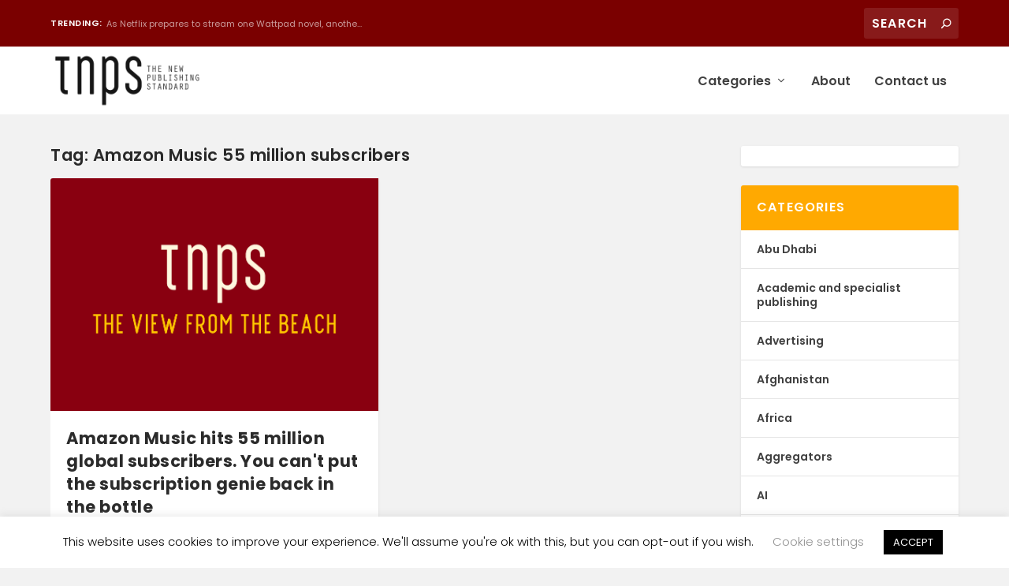

--- FILE ---
content_type: text/html; charset=UTF-8
request_url: https://thenewpublishingstandard.com/tag/amazon-music-55-million-subscribers/
body_size: 15740
content:
<!DOCTYPE html>
<!--[if IE 6]>
<html id="ie6" lang="en-US">
<![endif]-->
<!--[if IE 7]>
<html id="ie7" lang="en-US">
<![endif]-->
<!--[if IE 8]>
<html id="ie8" lang="en-US">
<![endif]-->
<!--[if !(IE 6) | !(IE 7) | !(IE 8)  ]><!-->
<html lang="en-US">
<!--<![endif]-->
<head>
	<meta charset="UTF-8"/>
			
	<meta http-equiv="X-UA-Compatible" content="IE=edge">
	<script data-cfasync="false" id="ao_optimized_gfonts_config">WebFontConfig={google:{families:["Poppins:400,700"]},classes:false,events:false,timeout:1500};</script><link rel="pingback" href="https://thenewpublishingstandard.com/xmlrpc.php"/>

		<!--[if lt IE 9]>
	<script src="https://thenewpublishingstandard.com/wp-content/themes/Extra/scripts/ext/html5.js" type="text/javascript"></script>
	<![endif]-->

	<script type="text/javascript">document.documentElement.className='js';</script>

	<link rel="preconnect" href="https://fonts.gstatic.com" crossorigin /><meta name='robots' content='index, follow, max-image-preview:large, max-snippet:-1, max-video-preview:-1'/>
<script type="text/javascript">let jqueryParams=[],jQuery=function(r){return jqueryParams=[...jqueryParams,r],jQuery},$=function(r){return jqueryParams=[...jqueryParams,r],$};window.jQuery=jQuery,window.$=jQuery;let customHeadScripts=!1;jQuery.fn=jQuery.prototype={},$.fn=jQuery.prototype={},jQuery.noConflict=function(r){if(window.jQuery)return jQuery=window.jQuery,$=window.jQuery,customHeadScripts=!0,jQuery.noConflict},jQuery.ready=function(r){jqueryParams=[...jqueryParams,r]},$.ready=function(r){jqueryParams=[...jqueryParams,r]},jQuery.load=function(r){jqueryParams=[...jqueryParams,r]},$.load=function(r){jqueryParams=[...jqueryParams,r]},jQuery.fn.ready=function(r){jqueryParams=[...jqueryParams,r]},$.fn.ready=function(r){jqueryParams=[...jqueryParams,r]};</script>
	<!-- This site is optimized with the Yoast SEO plugin v22.0 - https://yoast.com/wordpress/plugins/seo/ -->
	<link media="all" href="https://thenewpublishingstandard.com/wp-content/cache/autoptimize/css/autoptimize_ff6b7f8e61e5d03620f38717de9f5679.css" rel="stylesheet"><title>Amazon Music 55 million subscribers Archives - The New Publishing Standard</title>
	<link rel="canonical" href="https://thenewpublishingstandard.com/tag/amazon-music-55-million-subscribers/"/>
	<meta property="og:locale" content="en_US"/>
	<meta property="og:type" content="article"/>
	<meta property="og:title" content="Amazon Music 55 million subscribers Archives - The New Publishing Standard"/>
	<meta property="og:url" content="https://thenewpublishingstandard.com/tag/amazon-music-55-million-subscribers/"/>
	<meta property="og:site_name" content="The New Publishing Standard"/>
	<meta name="twitter:card" content="summary_large_image"/>
	<script type="application/ld+json" class="yoast-schema-graph">{"@context":"https://schema.org","@graph":[{"@type":"CollectionPage","@id":"https://thenewpublishingstandard.com/tag/amazon-music-55-million-subscribers/","url":"https://thenewpublishingstandard.com/tag/amazon-music-55-million-subscribers/","name":"Amazon Music 55 million subscribers Archives - The New Publishing Standard","isPartOf":{"@id":"https://thenewpublishingstandard.com/#website"},"primaryImageOfPage":{"@id":"https://thenewpublishingstandard.com/tag/amazon-music-55-million-subscribers/#primaryimage"},"image":{"@id":"https://thenewpublishingstandard.com/tag/amazon-music-55-million-subscribers/#primaryimage"},"thumbnailUrl":"https://thenewpublishingstandard.com/wp-content/uploads/2019/09/28.png","breadcrumb":{"@id":"https://thenewpublishingstandard.com/tag/amazon-music-55-million-subscribers/#breadcrumb"},"inLanguage":"en-US"},{"@type":"ImageObject","inLanguage":"en-US","@id":"https://thenewpublishingstandard.com/tag/amazon-music-55-million-subscribers/#primaryimage","url":"https://thenewpublishingstandard.com/wp-content/uploads/2019/09/28.png","contentUrl":"https://thenewpublishingstandard.com/wp-content/uploads/2019/09/28.png","width":887,"height":629,"caption":"the view from the beach"},{"@type":"BreadcrumbList","@id":"https://thenewpublishingstandard.com/tag/amazon-music-55-million-subscribers/#breadcrumb","itemListElement":[{"@type":"ListItem","position":1,"name":"Home","item":"https://thenewpublishingstandard.com/"},{"@type":"ListItem","position":2,"name":"Amazon Music 55 million subscribers"}]},{"@type":"WebSite","@id":"https://thenewpublishingstandard.com/#website","url":"https://thenewpublishingstandard.com/","name":"The New Publishing Standard","description":"","potentialAction":[{"@type":"SearchAction","target":{"@type":"EntryPoint","urlTemplate":"https://thenewpublishingstandard.com/?s={search_term_string}"},"query-input":"required name=search_term_string"}],"inLanguage":"en-US"}]}</script>
	<!-- / Yoast SEO plugin. -->


<link href='https://fonts.gstatic.com' crossorigin='anonymous' rel='preconnect'/>
<link href='https://ajax.googleapis.com' rel='preconnect'/>
<link href='https://fonts.googleapis.com' rel='preconnect'/>
<link rel="alternate" type="application/rss+xml" title="The New Publishing Standard &raquo; Feed" href="https://thenewpublishingstandard.com/feed/"/>
<link rel="alternate" type="application/rss+xml" title="The New Publishing Standard &raquo; Comments Feed" href="https://thenewpublishingstandard.com/comments/feed/"/>
<link rel="alternate" type="application/rss+xml" title="The New Publishing Standard &raquo; Amazon Music 55 million subscribers Tag Feed" href="https://thenewpublishingstandard.com/tag/amazon-music-55-million-subscribers/feed/"/>
<meta content="Extra v.4.23.1" name="generator"/>











<script type="text/javascript" src="https://thenewpublishingstandard.com/wp-includes/js/jquery/jquery.min.js?ver=3.7.1" id="jquery-core-js"></script>

<script type="text/javascript" id="jquery-js-after">//<![CDATA[
jqueryParams.length&&$.each(jqueryParams,function(e,r){if("function"==typeof r){var n=String(r);n.replace("$","jQuery");var a=new Function("return "+n)();$(document).ready(a)}});
//]]></script>
<script type="text/javascript" id="cookie-law-info-js-extra">//<![CDATA[
var Cli_Data={"nn_cookie_ids":[],"cookielist":[],"non_necessary_cookies":[],"ccpaEnabled":"","ccpaRegionBased":"","ccpaBarEnabled":"","strictlyEnabled":["necessary","obligatoire"],"ccpaType":"gdpr","js_blocking":"","custom_integration":"","triggerDomRefresh":"","secure_cookies":""};var cli_cookiebar_settings={"animate_speed_hide":"500","animate_speed_show":"500","background":"#FFF","border":"#b1a6a6c2","border_on":"","button_1_button_colour":"#000","button_1_button_hover":"#000000","button_1_link_colour":"#fff","button_1_as_button":"1","button_1_new_win":"","button_2_button_colour":"#333","button_2_button_hover":"#292929","button_2_link_colour":"#444","button_2_as_button":"","button_2_hidebar":"","button_3_button_colour":"#000","button_3_button_hover":"#000000","button_3_link_colour":"#fff","button_3_as_button":"1","button_3_new_win":"","button_4_button_colour":"#000","button_4_button_hover":"#000000","button_4_link_colour":"#919191","button_4_as_button":"","button_7_button_colour":"#61a229","button_7_button_hover":"#4e8221","button_7_link_colour":"#fff","button_7_as_button":"1","button_7_new_win":"","font_family":"inherit","header_fix":"","notify_animate_hide":"1","notify_animate_show":"","notify_div_id":"#cookie-law-info-bar","notify_position_horizontal":"right","notify_position_vertical":"bottom","scroll_close":"","scroll_close_reload":"","accept_close_reload":"","reject_close_reload":"","showagain_tab":"1","showagain_background":"#fff","showagain_border":"#000","showagain_div_id":"#cookie-law-info-again","showagain_x_position":"100px","text":"#000","show_once_yn":"","show_once":"10000","logging_on":"","as_popup":"","popup_overlay":"1","bar_heading_text":"","cookie_bar_as":"banner","popup_showagain_position":"bottom-right","widget_position":"left"};var log_object={"ajax_url":"https:\/\/thenewpublishingstandard.com\/wp-admin\/admin-ajax.php"};
//]]></script>


<link rel="https://api.w.org/" href="https://thenewpublishingstandard.com/wp-json/"/><link rel="alternate" type="application/json" href="https://thenewpublishingstandard.com/wp-json/wp/v2/tags/457"/><link rel="EditURI" type="application/rsd+xml" title="RSD" href="https://thenewpublishingstandard.com/xmlrpc.php?rsd"/>
<meta name="generator" content="WordPress 6.4.7"/>
        <!-- MailerLite Universal -->
        <script>(function(w,d,e,u,f,l,n){w[f]=w[f]||function(){(w[f].q=w[f].q||[]).push(arguments);},l=d.createElement(e),l.async=1,l.src=u,n=d.getElementsByTagName(e)[0],n.parentNode.insertBefore(l,n);})(window,document,'script','https://assets.mailerlite.com/js/universal.js','ml');ml('account','1646663');ml('enablePopups',true);</script>
        <!-- End MailerLite Universal -->
        <meta name="viewport" content="width=device-width, initial-scale=1.0, maximum-scale=1.0, user-scalable=1"/><script>var year=new Date();year=year.getFullYear();jQuery(function($){$('#footer-info').html('&copy; '+year+' <a href="https://thenewpublishingstandard.com">The New Publishing Standard</a> is a <a href="https://streetlib.com">Streetlib</a> Project');});</script>

<link rel="icon" href="https://thenewpublishingstandard.com/wp-content/uploads/2020/02/cropped-admin-ajax-32x32.png" sizes="32x32"/>
<link rel="icon" href="https://thenewpublishingstandard.com/wp-content/uploads/2020/02/cropped-admin-ajax-192x192.png" sizes="192x192"/>
<link rel="apple-touch-icon" href="https://thenewpublishingstandard.com/wp-content/uploads/2020/02/cropped-admin-ajax-180x180.png"/>
<meta name="msapplication-TileImage" content="https://thenewpublishingstandard.com/wp-content/uploads/2020/02/cropped-admin-ajax-270x270.png"/>
<!-- Google Analytics Tracking by Google Analyticator 6.5.7 -->
<script type="text/javascript">var analyticsFileTypes=[];var analyticsSnippet='disabled';var analyticsEventTracking='enabled';</script>
<script type="text/javascript">(function(i,s,o,g,r,a,m){i['GoogleAnalyticsObject']=r;i[r]=i[r]||function(){(i[r].q=i[r].q||[]).push(arguments)},i[r].l=1*new Date();a=s.createElement(o),m=s.getElementsByTagName(o)[0];a.async=1;a.src=g;m.parentNode.insertBefore(a,m)})(window,document,'script','//www.google-analytics.com/analytics.js','ga');ga('create','G-CMZ9G6V68D','auto');ga('send','pageview');</script>

<script data-cfasync="false" id="ao_optimized_gfonts_webfontloader">(function(){var wf=document.createElement('script');wf.src='https://ajax.googleapis.com/ajax/libs/webfont/1/webfont.js';wf.type='text/javascript';wf.async='true';var s=document.getElementsByTagName('script')[0];s.parentNode.insertBefore(wf,s);})();</script></head>
<body class="archive tag tag-amazon-music-55-million-subscribers tag-457 et_extra et_extra_layout et_fixed_nav et_pb_gutters2 et_primary_nav_dropdown_animation_Default et_secondary_nav_dropdown_animation_Default with_sidebar with_sidebar_right et_includes_sidebar et-db">
		<script type="application/javascript">(function(){var relList=document.createElement('link').relList;if(!!(relList&&relList.supports&&relList.supports('prefetch'))){return;}var links=document.getElementsByTagName('link');for(var i=0;i<links.length;i++){var link=links[i];if('prefetch'===link.rel){link.rel='preload';}}})();</script>
			<div id="page-container" class="page-container">
				<!-- Header -->
		<header class="header left-right">
						<!-- #top-header -->
			<div id="top-header" style="">
				<div class="container">

					<!-- Secondary Nav -->
											<div id="et-secondary-nav" class="et-trending">
						
							<!-- ET Trending -->
							<div id="et-trending">

								<!-- ET Trending Button -->
								<a id="et-trending-button" href="#" title="">
									<span></span>
									<span></span>
									<span></span>
								</a>

								<!-- ET Trending Label -->
								<h4 id="et-trending-label">
									TRENDING:								</h4>

								<!-- ET Trending Post Loop -->
								<div id='et-trending-container'>
																											<div id="et-trending-post-2108" class="et-trending-post et-trending-latest">
											<a href="https://thenewpublishingstandard.com/2018/05/10/netflix-prepares-stream-one-wattpad-novel-another-snapped-hulu-third-casting/">As Netflix prepares to stream one Wattpad novel, anothe...</a>
										</div>
																			<div id="et-trending-post-1512" class="et-trending-post">
											<a href="https://thenewpublishingstandard.com/2018/02/18/worlds-biggest-book-sale-heading-bangladesh-dubai-korea-taiwan-year/">World&#039;s biggest book sale heading to Bangladesh, D...</a>
										</div>
																			<div id="et-trending-post-3140" class="et-trending-post">
											<a href="https://thenewpublishingstandard.com/2018/10/17/chinese-bot-translates-300-page-book-from-english-to-chinese-in-30-seconds-with-95-accuracy/">Chinese bot translates 300-page book from English to Ch...</a>
										</div>
																									</div>
							</div>
							
												</div>
					
					<!-- #et-info -->
					<div id="et-info">

						
						<!-- .et-top-search -->
												<div class="et-top-search" style="">
							<form role="search" class="et-search-form" method="get" action="https://thenewpublishingstandard.com/">
			<input type="search" class="et-search-field" placeholder="Search" value="" name="s" title="Search for:"/>
			<button class="et-search-submit"></button>
		</form>						</div>
						
						<!-- cart -->
											</div>
				</div><!-- /.container -->
			</div><!-- /#top-header -->

			
			<!-- Main Header -->
			<div id="main-header-wrapper">
				<div id="main-header" data-fixed-height="60">
					<div class="container">
					<!-- ET Ad -->
						
						
						<!-- Logo -->
						<a class="logo" href="https://thenewpublishingstandard.com/" data-fixed-height="85">
							<img src="https://thenewpublishingstandard.com/wp-content/uploads/2017/11/tnps_logo@2x.png" width="860" height="320" alt="The New Publishing Standard" id="logo"/>
						</a>

						
						<!-- ET Navigation -->
						<div id="et-navigation" class="">
							<ul id="et-menu" class="nav"><li id="menu-item-7521" class="menu-item menu-item-type-custom menu-item-object-custom menu-item-has-children menu-item-7521"><a href="#">Categories</a>
<ul class="sub-menu">
	<li id="menu-item-7525" class="menu-item menu-item-type-taxonomy menu-item-object-category menu-item-7525"><a href="https://thenewpublishingstandard.com/category/the-global-book-market/">The global book market</a></li>
	<li id="menu-item-7526" class="menu-item menu-item-type-taxonomy menu-item-object-category menu-item-7526"><a href="https://thenewpublishingstandard.com/category/publishing-brief/">Publishing Brief</a></li>
	<li id="menu-item-7527" class="menu-item menu-item-type-taxonomy menu-item-object-category menu-item-7527"><a href="https://thenewpublishingstandard.com/category/book-fairs/">Book Fairs</a></li>
	<li id="menu-item-7528" class="menu-item menu-item-type-taxonomy menu-item-object-category menu-item-7528"><a href="https://thenewpublishingstandard.com/category/publishing-news/">Publishing News</a></li>
	<li id="menu-item-7529" class="menu-item menu-item-type-taxonomy menu-item-object-category menu-item-7529"><a href="https://thenewpublishingstandard.com/category/ebooks/">Ebooks</a></li>
	<li id="menu-item-7531" class="menu-item menu-item-type-taxonomy menu-item-object-category menu-item-7531"><a href="https://thenewpublishingstandard.com/category/audiobooks/">Audiobooks</a></li>
	<li id="menu-item-7530" class="menu-item menu-item-type-taxonomy menu-item-object-category menu-item-7530"><a href="https://thenewpublishingstandard.com/category/europe/">Europe</a></li>
	<li id="menu-item-7533" class="menu-item menu-item-type-taxonomy menu-item-object-category menu-item-7533"><a href="https://thenewpublishingstandard.com/category/middle-east/">Middle East</a></li>
	<li id="menu-item-7532" class="menu-item menu-item-type-taxonomy menu-item-object-category menu-item-7532"><a href="https://thenewpublishingstandard.com/category/africa/">Africa</a></li>
	<li id="menu-item-7524" class="menu-item menu-item-type-taxonomy menu-item-object-category menu-item-7524"><a href="https://thenewpublishingstandard.com/category/global-publishing/">Global Publishing</a></li>
</ul>
</li>
<li id="menu-item-7551" class="menu-item menu-item-type-post_type menu-item-object-page menu-item-7551"><a href="https://thenewpublishingstandard.com/about/">About</a></li>
<li id="menu-item-7522" class="menu-item menu-item-type-custom menu-item-object-custom menu-item-7522"><a href="mailto:info@thenewpublishingstandard.com">Contact us</a></li>
</ul>							<div id="et-mobile-navigation">
			<span class="show-menu">
				<div class="show-menu-button">
					<span></span>
					<span></span>
					<span></span>
				</div>
				<p>Select Page</p>
			</span>
			<nav>
			</nav>
		</div> <!-- /#et-mobile-navigation -->						</div><!-- /#et-navigation -->
					</div><!-- /.container -->
				</div><!-- /#main-header -->
			</div><!-- /#main-header-wrapper -->

		</header>

				
<div id="main-content">
	<div class="container">
		<div id="content-area" class="with_sidebar with_sidebar_right clearfix">
			<div class="et_pb_extra_column_main">
									<h1>Tag: <span>Amazon Music 55 million subscribers</span></h1>
				
									<div class="et_pb_section et_pb_section_0 et_section_regular">
				
				
				
				
				
				
				<div class="et_pb_row et_pb_row_0">
				<div class="et_pb_column et_pb_column_4_4 et_pb_column_0  et_pb_css_mix_blend_mode_passthrough et-last-child">
				
				
				
				
				
<div class="posts-blog-feed-module post-module et_pb_extra_module masonry  et_pb_posts_blog_feed_masonry_0 paginated et_pb_extra_module" style="" data-current_page="1" data-et_column_type="" data-show_featured_image="1" data-show_author="1" data-show_categories="1" data-show_date="1" data-show_rating="1" data-show_more="1" data-show_comments="1" data-date_format="M j, Y" data-posts_per_page="12" data-order="desc" data-orderby="date" data-category_id="" data-content_length="excerpt" data-blog_feed_module_type="masonry" data-hover_overlay_icon="" data-use_tax_query="1">

<div class="paginated_content">
	<div class="paginated_page paginated_page_1 active" data-columns data-columns>
	<article id="post-7440" class="post et-format- post-7440 type-post status-publish format-standard has-post-thumbnail hentry category-amazon category-ebook-subscription-services category-global-publishing category-the-global-book-market tag-amazon-music-55-million-subscribers tag-turkey-digital-subscription et-has-post-format-content et_post_format-et-post-format-standard">
		<div class="header">
			<a href="https://thenewpublishingstandard.com/2020/01/24/amazon-music-hits-55-million-global-subscribers-you-cant-put-the-subscription-genie-back-in-the-bottle/" title="Amazon Music hits 55 million global subscribers. You can&#039;t put the subscription genie back in the bottle" class="featured-image">
				<img src="https://thenewpublishingstandard.com/wp-content/uploads/2019/09/28.png" alt="Amazon Music hits 55 million global subscribers. You can&#039;t put the subscription genie back in the bottle"/><span class="et_pb_extra_overlay"></span>
			</a>		</div>
				<div class="post-content">
						<h2 class="post-title entry-title"><a class="et-accent-color" style="color:#54d0e2;" href="https://thenewpublishingstandard.com/2020/01/24/amazon-music-hits-55-million-global-subscribers-you-cant-put-the-subscription-genie-back-in-the-bottle/">Amazon Music hits 55 million global subscribers. You can&#039;t put the subscription genie back in the bottle</a></h2>
			<div class="post-meta vcard">
								<p>by <a href="https://thenewpublishingstandard.com/author/mark/" class="url fn" title="Posts by Mark Williams" rel="author">Mark Williams</a> | <span class="updated">Jan 24, 2020</span> | <a href="https://thenewpublishingstandard.com/category/amazon/" rel="tag">Amazon</a>, <a href="https://thenewpublishingstandard.com/category/ebook-subscription-services/" rel="tag">ebook subscription services</a>, <a href="https://thenewpublishingstandard.com/category/global-publishing/" rel="tag">Global Publishing</a>, <a href="https://thenewpublishingstandard.com/category/the-global-book-market/" rel="tag">The global book market</a> | <a class="comments-link" href="https://thenewpublishingstandard.com/2020/01/24/amazon-music-hits-55-million-global-subscribers-you-cant-put-the-subscription-genie-back-in-the-bottle/#comments">0 <span title="comment count" class="comment-bubble post-meta-icon"></span></a> | <span class="rating-stars" title="Rating: 0.00"><span class="post-meta-icon rating-star rating-star-empty rating-star-1"></span>
<span class="post-meta-icon rating-star rating-star-empty rating-star-2"></span>
<span class="post-meta-icon rating-star rating-star-empty rating-star-3"></span>
<span class="post-meta-icon rating-star rating-star-empty rating-star-4"></span>
<span class="post-meta-icon rating-star rating-star-empty rating-star-5"></span>
</span></p>
			</div>
			<div class="excerpt entry-summary">
				<p>The big surprise from Amazon this week is not the fact that the company now has 55 million...</p>

						<a class="read-more-button" data-icon="" href="https://thenewpublishingstandard.com/2020/01/24/amazon-music-hits-55-million-global-subscribers-you-cant-put-the-subscription-genie-back-in-the-bottle/">Read More</a>
								</div>
		</div>
			</article>
</div><!-- /.paginated_page.paginated_page_1 -->
</div><!-- /.paginated_content -->

<span class="loader"><img src="https://thenewpublishingstandard.com/wp-content/themes/Extra/images/pagination-loading.gif" alt="Loading"/></span>

</div><!-- /.posts-blog-feed-module -->

			</div>
				
				
				
				
			</div>
				
				
			</div>							</div>
			<div class="et_pb_extra_column_sidebar">
	<div id="block-2" class="et_pb_widget widget_block"><p>                <div class="ml-embedded" data-form="1jfjT0"></div>
            </p>
</div> <!-- end .et_pb_widget --><div id="categories-4" class="et_pb_widget widget_categories"><h4 class="widgettitle">Categories</h4>
			<ul>
					<li class="cat-item cat-item-2"><a href="https://thenewpublishingstandard.com/category/abu-dhabi/">Abu Dhabi</a>
</li>
	<li class="cat-item cat-item-3"><a href="https://thenewpublishingstandard.com/category/academic-and-specialist-publishing/">Academic and specialist publishing</a>
</li>
	<li class="cat-item cat-item-4"><a href="https://thenewpublishingstandard.com/category/advertising/">Advertising</a>
</li>
	<li class="cat-item cat-item-5"><a href="https://thenewpublishingstandard.com/category/afghanistan/">Afghanistan</a>
</li>
	<li class="cat-item cat-item-6"><a href="https://thenewpublishingstandard.com/category/africa/">Africa</a>
</li>
	<li class="cat-item cat-item-7"><a href="https://thenewpublishingstandard.com/category/aggregators/">Aggregators</a>
</li>
	<li class="cat-item cat-item-8"><a href="https://thenewpublishingstandard.com/category/ai/">AI</a>
</li>
	<li class="cat-item cat-item-9"><a href="https://thenewpublishingstandard.com/category/albania/">Albania</a>
</li>
	<li class="cat-item cat-item-10"><a href="https://thenewpublishingstandard.com/category/algeria/">Algeria</a>
</li>
	<li class="cat-item cat-item-11"><a href="https://thenewpublishingstandard.com/category/algiers-international-book-fair/">Algiers International Book Fair</a>
</li>
	<li class="cat-item cat-item-13"><a href="https://thenewpublishingstandard.com/category/amazon/">Amazon</a>
</li>
	<li class="cat-item cat-item-14"><a href="https://thenewpublishingstandard.com/category/amazon-argentina/">Amazon Argentina</a>
</li>
	<li class="cat-item cat-item-15"><a href="https://thenewpublishingstandard.com/category/angola/">Angola</a>
</li>
	<li class="cat-item cat-item-6588"><a href="https://thenewpublishingstandard.com/category/anime/">Anime</a>
</li>
	<li class="cat-item cat-item-16"><a href="https://thenewpublishingstandard.com/category/antigua/">Antigua</a>
</li>
	<li class="cat-item cat-item-17"><a href="https://thenewpublishingstandard.com/category/aotearoa/">Aotearoa</a>
</li>
	<li class="cat-item cat-item-18"><a href="https://thenewpublishingstandard.com/category/apple/">Apple</a>
</li>
	<li class="cat-item cat-item-19"><a href="https://thenewpublishingstandard.com/category/arab-literature-in-english/">Arab Literature (in English)</a>
</li>
	<li class="cat-item cat-item-5053"><a href="https://thenewpublishingstandard.com/category/arab-publishing/">Arab publishing</a>
</li>
	<li class="cat-item cat-item-20"><a href="https://thenewpublishingstandard.com/category/argentina/">Argentina</a>
</li>
	<li class="cat-item cat-item-21"><a href="https://thenewpublishingstandard.com/category/armenia/">Armenia</a>
</li>
	<li class="cat-item cat-item-6501"><a href="https://thenewpublishingstandard.com/category/art-books/">Art Books</a>
</li>
	<li class="cat-item cat-item-22"><a href="https://thenewpublishingstandard.com/category/audible/">Audible</a>
</li>
	<li class="cat-item cat-item-23"><a href="https://thenewpublishingstandard.com/category/audiobooks/">Audiobooks</a>
</li>
	<li class="cat-item cat-item-24"><a href="https://thenewpublishingstandard.com/category/augmented-reality/">Augmented Reality</a>
</li>
	<li class="cat-item cat-item-25"><a href="https://thenewpublishingstandard.com/category/australia/">Australia</a>
</li>
	<li class="cat-item cat-item-26"><a href="https://thenewpublishingstandard.com/category/austria/">Austria</a>
</li>
	<li class="cat-item cat-item-27"><a href="https://thenewpublishingstandard.com/category/awards/">Awards</a>
</li>
	<li class="cat-item cat-item-28"><a href="https://thenewpublishingstandard.com/category/azerbaijan/">Azerbaijan</a>
</li>
	<li class="cat-item cat-item-29"><a href="https://thenewpublishingstandard.com/category/bahamas/">Bahamas</a>
</li>
	<li class="cat-item cat-item-6606"><a href="https://thenewpublishingstandard.com/category/bahrain/">Bahrain</a>
</li>
	<li class="cat-item cat-item-30"><a href="https://thenewpublishingstandard.com/category/bangladesh/">Bangladesh</a>
</li>
	<li class="cat-item cat-item-31"><a href="https://thenewpublishingstandard.com/category/barnes-noble/">Barnes &amp; Noble</a>
</li>
	<li class="cat-item cat-item-6543"><a href="https://thenewpublishingstandard.com/category/bashkortostan/">Bashkortostan</a>
</li>
	<li class="cat-item cat-item-32"><a href="https://thenewpublishingstandard.com/category/belarus/">Belarus</a>
</li>
	<li class="cat-item cat-item-33"><a href="https://thenewpublishingstandard.com/category/belgium/">Belgium</a>
</li>
	<li class="cat-item cat-item-34"><a href="https://thenewpublishingstandard.com/category/bermuda/">Bermuda</a>
</li>
	<li class="cat-item cat-item-35"><a href="https://thenewpublishingstandard.com/category/bhutan/">Bhutan</a>
</li>
	<li class="cat-item cat-item-36"><a href="https://thenewpublishingstandard.com/category/big-bad-wolf-sale/">Big Bad Wolf sale</a>
</li>
	<li class="cat-item cat-item-37"><a href="https://thenewpublishingstandard.com/category/bolivia/">Bolivia</a>
</li>
	<li class="cat-item cat-item-38"><a href="https://thenewpublishingstandard.com/category/book-fairs/">Book Fairs</a>
</li>
	<li class="cat-item cat-item-5809"><a href="https://thenewpublishingstandard.com/category/book-marketing/">book marketing</a>
</li>
	<li class="cat-item cat-item-39"><a href="https://thenewpublishingstandard.com/category/books-publishing-australia/">Books &amp; Publishing Australia</a>
</li>
	<li class="cat-item cat-item-40"><a href="https://thenewpublishingstandard.com/category/bookstores/">bookstores</a>
</li>
	<li class="cat-item cat-item-41"><a href="https://thenewpublishingstandard.com/category/borneo/">Borneo</a>
</li>
	<li class="cat-item cat-item-5143"><a href="https://thenewpublishingstandard.com/category/bosnia-and-hercegovina/">Bosnia and Hercegovina</a>
</li>
	<li class="cat-item cat-item-42"><a href="https://thenewpublishingstandard.com/category/botswana/">Botswana</a>
</li>
	<li class="cat-item cat-item-43"><a href="https://thenewpublishingstandard.com/category/brazil/">Brazil</a>
</li>
	<li class="cat-item cat-item-44"><a href="https://thenewpublishingstandard.com/category/brazil-ebooks/">Brazil ebooks</a>
</li>
	<li class="cat-item cat-item-4281"><a href="https://thenewpublishingstandard.com/category/british-virgin-islands/">British Virgin islands</a>
</li>
	<li class="cat-item cat-item-45"><a href="https://thenewpublishingstandard.com/category/bulgaria/">Bulgaria</a>
</li>
	<li class="cat-item cat-item-3587"><a href="https://thenewpublishingstandard.com/category/burkina-faso/">Burkina Faso</a>
</li>
	<li class="cat-item cat-item-6257"><a href="https://thenewpublishingstandard.com/category/business-publishing/">Business Publishing</a>
</li>
	<li class="cat-item cat-item-46"><a href="https://thenewpublishingstandard.com/category/cambodia/">Cambodia</a>
</li>
	<li class="cat-item cat-item-47"><a href="https://thenewpublishingstandard.com/category/cameroon/">Cameroon</a>
</li>
	<li class="cat-item cat-item-48"><a href="https://thenewpublishingstandard.com/category/canada/">Canada</a>
</li>
	<li class="cat-item cat-item-49"><a href="https://thenewpublishingstandard.com/category/cape-verde/">Cape Verde</a>
</li>
	<li class="cat-item cat-item-50"><a href="https://thenewpublishingstandard.com/category/caribbean/">Caribbean</a>
</li>
	<li class="cat-item cat-item-51"><a href="https://thenewpublishingstandard.com/category/censorship/">Censorship</a>
</li>
	<li class="cat-item cat-item-52"><a href="https://thenewpublishingstandard.com/category/childrens-books/">Children&#039;s Books</a>
</li>
	<li class="cat-item cat-item-53"><a href="https://thenewpublishingstandard.com/category/chile/">Chile</a>
</li>
	<li class="cat-item cat-item-54"><a href="https://thenewpublishingstandard.com/category/china/">China</a>
</li>
	<li class="cat-item cat-item-5473"><a href="https://thenewpublishingstandard.com/category/christmas/">Christmas</a>
</li>
	<li class="cat-item cat-item-4112"><a href="https://thenewpublishingstandard.com/category/coffee-table-books/">coffee table books</a>
</li>
	<li class="cat-item cat-item-55"><a href="https://thenewpublishingstandard.com/category/colombia/">Colombia</a>
</li>
	<li class="cat-item cat-item-56"><a href="https://thenewpublishingstandard.com/category/comics/">Comics</a>
</li>
	<li class="cat-item cat-item-57"><a href="https://thenewpublishingstandard.com/category/congo/">Congo</a>
</li>
	<li class="cat-item cat-item-3664"><a href="https://thenewpublishingstandard.com/category/coronavirus/">Coronavirus</a>
</li>
	<li class="cat-item cat-item-4267"><a href="https://thenewpublishingstandard.com/category/costa-rica/">Costa Rica</a>
</li>
	<li class="cat-item cat-item-58"><a href="https://thenewpublishingstandard.com/category/cote-divoire/">Cote d&#039;Ivoire</a>
</li>
	<li class="cat-item cat-item-6143"><a href="https://thenewpublishingstandard.com/category/covers/">covers</a>
</li>
	<li class="cat-item cat-item-59"><a href="https://thenewpublishingstandard.com/category/createspace/">CreateSpace</a>
</li>
	<li class="cat-item cat-item-6453"><a href="https://thenewpublishingstandard.com/category/croatia/">Croatia</a>
</li>
	<li class="cat-item cat-item-60"><a href="https://thenewpublishingstandard.com/category/crypto-currencies/">crypto-currencies</a>
</li>
	<li class="cat-item cat-item-61"><a href="https://thenewpublishingstandard.com/category/cuba/">Cuba</a>
</li>
	<li class="cat-item cat-item-62"><a href="https://thenewpublishingstandard.com/category/curacao/">Curacao</a>
</li>
	<li class="cat-item cat-item-5389"><a href="https://thenewpublishingstandard.com/category/cyprus/">Cyprus</a>
</li>
	<li class="cat-item cat-item-63"><a href="https://thenewpublishingstandard.com/category/czech-republic/">Czech Republic</a>
</li>
	<li class="cat-item cat-item-64"><a href="https://thenewpublishingstandard.com/category/d-r-congo/">D.R. Congo</a>
</li>
	<li class="cat-item cat-item-65"><a href="https://thenewpublishingstandard.com/category/denmark/">Denmark</a>
</li>
	<li class="cat-item cat-item-66"><a href="https://thenewpublishingstandard.com/category/digital-audio/">Digital Audio</a>
</li>
	<li class="cat-item cat-item-67"><a href="https://thenewpublishingstandard.com/category/digital-libraries/">Digital Libraries</a>
</li>
	<li class="cat-item cat-item-68"><a href="https://thenewpublishingstandard.com/category/digital-subscription/">Digital subscription</a>
</li>
	<li class="cat-item cat-item-69"><a href="https://thenewpublishingstandard.com/category/digital-reading-initiatives/">Digital-Reading Initiatives</a>
</li>
	<li class="cat-item cat-item-70"><a href="https://thenewpublishingstandard.com/category/dle-argentina/">dle Argentina</a>
</li>
	<li class="cat-item cat-item-71"><a href="https://thenewpublishingstandard.com/category/dominican-republic/">Dominican Republic</a>
</li>
	<li class="cat-item cat-item-72"><a href="https://thenewpublishingstandard.com/category/dubai/">Dubai</a>
</li>
	<li class="cat-item cat-item-73"><a href="https://thenewpublishingstandard.com/category/ebook-subscription-services/">ebook subscription services</a>
</li>
	<li class="cat-item cat-item-74"><a href="https://thenewpublishingstandard.com/category/ebooks/">Ebooks</a>
</li>
	<li class="cat-item cat-item-75"><a href="https://thenewpublishingstandard.com/category/ecuador/">Ecuador</a>
</li>
	<li class="cat-item cat-item-76"><a href="https://thenewpublishingstandard.com/category/education-publishing/">Education Publishing</a>
</li>
	<li class="cat-item cat-item-77"><a href="https://thenewpublishingstandard.com/category/egypt/">Egypt</a>
</li>
	<li class="cat-item cat-item-5253"><a href="https://thenewpublishingstandard.com/category/el-salvador/">El Salvador</a>
</li>
	<li class="cat-item cat-item-78"><a href="https://thenewpublishingstandard.com/category/estonia/">Estonia</a>
</li>
	<li class="cat-item cat-item-79"><a href="https://thenewpublishingstandard.com/category/ethiopia/">Ethiopia</a>
</li>
	<li class="cat-item cat-item-80"><a href="https://thenewpublishingstandard.com/category/eurasia/">Eurasia</a>
</li>
	<li class="cat-item cat-item-81"><a href="https://thenewpublishingstandard.com/category/europe/">Europe</a>
</li>
	<li class="cat-item cat-item-82"><a href="https://thenewpublishingstandard.com/category/film-tv/">Film &amp; TV</a>
</li>
	<li class="cat-item cat-item-83"><a href="https://thenewpublishingstandard.com/category/finland/">Finland</a>
</li>
	<li class="cat-item cat-item-84"><a href="https://thenewpublishingstandard.com/category/france/">France</a>
</li>
	<li class="cat-item cat-item-4385"><a href="https://thenewpublishingstandard.com/category/gambia/">Gambia</a>
</li>
	<li class="cat-item cat-item-85"><a href="https://thenewpublishingstandard.com/category/georgia/">Georgia</a>
</li>
	<li class="cat-item cat-item-86"><a href="https://thenewpublishingstandard.com/category/germany/">Germany</a>
</li>
	<li class="cat-item cat-item-87"><a href="https://thenewpublishingstandard.com/category/ghana/">Ghana</a>
</li>
	<li class="cat-item cat-item-88"><a href="https://thenewpublishingstandard.com/category/global-publishing/">Global Publishing</a>
</li>
	<li class="cat-item cat-item-4282"><a href="https://thenewpublishingstandard.com/category/global-publishing-news/">Global publishing news</a>
</li>
	<li class="cat-item cat-item-89"><a href="https://thenewpublishingstandard.com/category/greece/">Greece</a>
</li>
	<li class="cat-item cat-item-90"><a href="https://thenewpublishingstandard.com/category/guatemala/">Guatemala</a>
</li>
	<li class="cat-item cat-item-91"><a href="https://thenewpublishingstandard.com/category/guinea-conakry/">Guinea Conakry</a>
</li>
	<li class="cat-item cat-item-5673"><a href="https://thenewpublishingstandard.com/category/haiti/">Haiti</a>
</li>
	<li class="cat-item cat-item-92"><a href="https://thenewpublishingstandard.com/category/hile/">hile</a>
</li>
	<li class="cat-item cat-item-93"><a href="https://thenewpublishingstandard.com/category/hong-kong/">Hong Kong</a>
</li>
	<li class="cat-item cat-item-6128"><a href="https://thenewpublishingstandard.com/category/horror-genre/">Horror Genre</a>
</li>
	<li class="cat-item cat-item-94"><a href="https://thenewpublishingstandard.com/category/hungary/">HUngary</a>
</li>
	<li class="cat-item cat-item-6303"><a href="https://thenewpublishingstandard.com/category/ibby/">IBBY</a>
</li>
	<li class="cat-item cat-item-95"><a href="https://thenewpublishingstandard.com/category/ibero-america/">Ibero-America</a>
</li>
	<li class="cat-item cat-item-96"><a href="https://thenewpublishingstandard.com/category/iceland/">Iceland</a>
</li>
	<li class="cat-item cat-item-6327"><a href="https://thenewpublishingstandard.com/category/illustrations/">illustrations</a>
</li>
	<li class="cat-item cat-item-98"><a href="https://thenewpublishingstandard.com/category/india/">India</a>
</li>
	<li class="cat-item cat-item-99"><a href="https://thenewpublishingstandard.com/category/indigenous-languages/">Indigenous Languages</a>
</li>
	<li class="cat-item cat-item-100"><a href="https://thenewpublishingstandard.com/category/indonesia/">Indonesia</a>
</li>
	<li class="cat-item cat-item-101"><a href="https://thenewpublishingstandard.com/category/innovative-publishing/">Innovative Publishing</a>
</li>
	<li class="cat-item cat-item-102"><a href="https://thenewpublishingstandard.com/category/ip-rights/">IP Rights</a>
</li>
	<li class="cat-item cat-item-103"><a href="https://thenewpublishingstandard.com/category/ipa/">IPA</a>
</li>
	<li class="cat-item cat-item-104"><a href="https://thenewpublishingstandard.com/category/iran/">Iran</a>
</li>
	<li class="cat-item cat-item-105"><a href="https://thenewpublishingstandard.com/category/iraq/">Iraq</a>
</li>
	<li class="cat-item cat-item-106"><a href="https://thenewpublishingstandard.com/category/ireland/">Ireland</a>
</li>
	<li class="cat-item cat-item-5358"><a href="https://thenewpublishingstandard.com/category/isbn/">ISBN</a>
</li>
	<li class="cat-item cat-item-107"><a href="https://thenewpublishingstandard.com/category/israel/">Israel</a>
</li>
	<li class="cat-item cat-item-108"><a href="https://thenewpublishingstandard.com/category/italy/">Italy</a>
</li>
	<li class="cat-item cat-item-109"><a href="https://thenewpublishingstandard.com/category/jamaica/">Jamaica</a>
</li>
	<li class="cat-item cat-item-110"><a href="https://thenewpublishingstandard.com/category/japan/">Japan</a>
</li>
	<li class="cat-item cat-item-111"><a href="https://thenewpublishingstandard.com/category/jordan/">Jordan</a>
</li>
	<li class="cat-item cat-item-112"><a href="https://thenewpublishingstandard.com/category/kazakhstan/">Kazakhstan</a>
</li>
	<li class="cat-item cat-item-113"><a href="https://thenewpublishingstandard.com/category/kdp-print/">KDP Print</a>
</li>
	<li class="cat-item cat-item-114"><a href="https://thenewpublishingstandard.com/category/kenya/">Kenya</a>
</li>
	<li class="cat-item cat-item-5771"><a href="https://thenewpublishingstandard.com/category/kids-reading-crisis/">Kids Reading Crisis</a>
</li>
	<li class="cat-item cat-item-115"><a href="https://thenewpublishingstandard.com/category/kobo/">Kobo</a>
</li>
	<li class="cat-item cat-item-116"><a href="https://thenewpublishingstandard.com/category/kurdistan/">Kurdistan</a>
</li>
	<li class="cat-item cat-item-117"><a href="https://thenewpublishingstandard.com/category/kuwait/">Kuwait</a>
</li>
	<li class="cat-item cat-item-118"><a href="https://thenewpublishingstandard.com/category/latin-america/">Latin America</a>
</li>
	<li class="cat-item cat-item-6097"><a href="https://thenewpublishingstandard.com/category/latvia/">Latvia</a>
</li>
	<li class="cat-item cat-item-119"><a href="https://thenewpublishingstandard.com/category/lebanon/">Lebanon</a>
</li>
	<li class="cat-item cat-item-120"><a href="https://thenewpublishingstandard.com/category/libraries/">Libraries</a>
</li>
	<li class="cat-item cat-item-121"><a href="https://thenewpublishingstandard.com/category/libya/">Libya</a>
</li>
	<li class="cat-item cat-item-5203"><a href="https://thenewpublishingstandard.com/category/literacy/">Literacy</a>
</li>
	<li class="cat-item cat-item-5406"><a href="https://thenewpublishingstandard.com/category/literary-agents/">Literary Agents</a>
</li>
	<li class="cat-item cat-item-122"><a href="https://thenewpublishingstandard.com/category/lithuania/">Lithuania</a>
</li>
	<li class="cat-item cat-item-123"><a href="https://thenewpublishingstandard.com/category/lstorytel/">lStorytel</a>
</li>
	<li class="cat-item cat-item-5261"><a href="https://thenewpublishingstandard.com/category/luxembourg/">Luxembourg</a>
</li>
	<li class="cat-item cat-item-124"><a href="https://thenewpublishingstandard.com/category/macao/">Macao</a>
</li>
	<li class="cat-item cat-item-125"><a href="https://thenewpublishingstandard.com/category/madagascar/">Madagascar</a>
</li>
	<li class="cat-item cat-item-126"><a href="https://thenewpublishingstandard.com/category/magazines/">Magazines</a>
</li>
	<li class="cat-item cat-item-127"><a href="https://thenewpublishingstandard.com/category/malaysia/">Malaysia</a>
</li>
	<li class="cat-item cat-item-130"><a href="https://thenewpublishingstandard.com/category/mali/">Mali</a>
</li>
	<li class="cat-item cat-item-131"><a href="https://thenewpublishingstandard.com/category/malta/">Malta</a>
</li>
	<li class="cat-item cat-item-6524"><a href="https://thenewpublishingstandard.com/category/manga/">Manga</a>
</li>
	<li class="cat-item cat-item-132"><a href="https://thenewpublishingstandard.com/category/mauritania/">Mauritania</a>
</li>
	<li class="cat-item cat-item-5054"><a href="https://thenewpublishingstandard.com/category/mena-publishing/">MENA publishing</a>
</li>
	<li class="cat-item cat-item-5469"><a href="https://thenewpublishingstandard.com/category/mesopotamia/">Mesopotamia</a>
</li>
	<li class="cat-item cat-item-133"><a href="https://thenewpublishingstandard.com/category/metadata/">Metadata</a>
</li>
	<li class="cat-item cat-item-4769"><a href="https://thenewpublishingstandard.com/category/metaverse/">Metaverse</a>
</li>
	<li class="cat-item cat-item-134"><a href="https://thenewpublishingstandard.com/category/mexico/">Mexico</a>
</li>
	<li class="cat-item cat-item-135"><a href="https://thenewpublishingstandard.com/category/micro-fiction/">Micro-Fiction</a>
</li>
	<li class="cat-item cat-item-136"><a href="https://thenewpublishingstandard.com/category/middle-east/">Middle East</a>
</li>
	<li class="cat-item cat-item-137"><a href="https://thenewpublishingstandard.com/category/mobile-publishing/">Mobile publishing</a>
</li>
	<li class="cat-item cat-item-3720"><a href="https://thenewpublishingstandard.com/category/moldova/">Moldova</a>
</li>
	<li class="cat-item cat-item-138"><a href="https://thenewpublishingstandard.com/category/mongolia/">Mongolia</a>
</li>
	<li class="cat-item cat-item-139"><a href="https://thenewpublishingstandard.com/category/montserrat/">Montserrat</a>
</li>
	<li class="cat-item cat-item-140"><a href="https://thenewpublishingstandard.com/category/morocco/">Morocco</a>
</li>
	<li class="cat-item cat-item-141"><a href="https://thenewpublishingstandard.com/category/mozambique/">Mozambique</a>
</li>
	<li class="cat-item cat-item-142"><a href="https://thenewpublishingstandard.com/category/myanmar/">Myanmar</a>
</li>
	<li class="cat-item cat-item-143"><a href="https://thenewpublishingstandard.com/category/ne-feeney/">ne Feeney</a>
</li>
	<li class="cat-item cat-item-144"><a href="https://thenewpublishingstandard.com/category/nepal/">Nepal</a>
</li>
	<li class="cat-item cat-item-145"><a href="https://thenewpublishingstandard.com/category/netherlands/">Netherlands</a>
</li>
	<li class="cat-item cat-item-146"><a href="https://thenewpublishingstandard.com/category/new-zealand/">New Zealand</a>
</li>
	<li class="cat-item cat-item-147"><a href="https://thenewpublishingstandard.com/category/new-zealand-book-market/">New Zealand book market</a>
</li>
	<li class="cat-item cat-item-148"><a href="https://thenewpublishingstandard.com/category/nicaragua/">Nicaragua</a>
</li>
	<li class="cat-item cat-item-149"><a href="https://thenewpublishingstandard.com/category/nigeria/">Nigeria</a>
</li>
	<li class="cat-item cat-item-150"><a href="https://thenewpublishingstandard.com/category/nobel-prize-winner/">Nobel Prize winner</a>
</li>
	<li class="cat-item cat-item-151"><a href="https://thenewpublishingstandard.com/category/nook/">Nook</a>
</li>
	<li class="cat-item cat-item-152"><a href="https://thenewpublishingstandard.com/category/north-america/">North America</a>
</li>
	<li class="cat-item cat-item-3822"><a href="https://thenewpublishingstandard.com/category/north-korea/">North Korea</a>
</li>
	<li class="cat-item cat-item-153"><a href="https://thenewpublishingstandard.com/category/north-macedonia/">North Macedonia</a>
</li>
	<li class="cat-item cat-item-154"><a href="https://thenewpublishingstandard.com/category/norway/">Norway</a>
</li>
	<li class="cat-item cat-item-155"><a href="https://thenewpublishingstandard.com/category/oceania/">Oceania</a>
</li>
	<li class="cat-item cat-item-156"><a href="https://thenewpublishingstandard.com/category/oman/">Oman</a>
</li>
	<li class="cat-item cat-item-5367"><a href="https://thenewpublishingstandard.com/category/online-reading/">Online Reading</a>
</li>
	<li class="cat-item cat-item-157"><a href="https://thenewpublishingstandard.com/category/pakistan/">Pakistan</a>
</li>
	<li class="cat-item cat-item-158"><a href="https://thenewpublishingstandard.com/category/palestine/">Palestine</a>
</li>
	<li class="cat-item cat-item-3972"><a href="https://thenewpublishingstandard.com/category/panama/">Panama</a>
</li>
	<li class="cat-item cat-item-159"><a href="https://thenewpublishingstandard.com/category/paraguay/">Paraguay</a>
</li>
	<li class="cat-item cat-item-160"><a href="https://thenewpublishingstandard.com/category/peru/">Peru</a>
</li>
	<li class="cat-item cat-item-161"><a href="https://thenewpublishingstandard.com/category/philippines/">Philippines</a>
</li>
	<li class="cat-item cat-item-6350"><a href="https://thenewpublishingstandard.com/category/piracy/">Piracy</a>
</li>
	<li class="cat-item cat-item-162"><a href="https://thenewpublishingstandard.com/category/podcasting/">podcasting</a>
</li>
	<li class="cat-item cat-item-163"><a href="https://thenewpublishingstandard.com/category/poetry/">Poetry</a>
</li>
	<li class="cat-item cat-item-164"><a href="https://thenewpublishingstandard.com/category/poland/">Poland</a>
</li>
	<li class="cat-item cat-item-165"><a href="https://thenewpublishingstandard.com/category/portugal/">Portugal</a>
</li>
	<li class="cat-item cat-item-167"><a href="https://thenewpublishingstandard.com/category/print/">Print</a>
</li>
	<li class="cat-item cat-item-6372"><a href="https://thenewpublishingstandard.com/category/public-domain/">Public Domain</a>
</li>
	<li class="cat-item cat-item-168"><a href="https://thenewpublishingstandard.com/category/publishing-brief/">Publishing Brief</a>
</li>
	<li class="cat-item cat-item-6567"><a href="https://thenewpublishingstandard.com/category/publishing-business/">Publishing Business</a>
</li>
	<li class="cat-item cat-item-169"><a href="https://thenewpublishingstandard.com/category/publishing-controversies/">Publishing Controversies</a>
</li>
	<li class="cat-item cat-item-6164"><a href="https://thenewpublishingstandard.com/category/publishing-fellowships/">Publishing Fellowships</a>
</li>
	<li class="cat-item cat-item-6144"><a href="https://thenewpublishingstandard.com/category/publishing-history/">publishing history</a>
</li>
	<li class="cat-item cat-item-170"><a href="https://thenewpublishingstandard.com/category/publishing-news/">Publishing News</a>
</li>
	<li class="cat-item cat-item-4150"><a href="https://thenewpublishingstandard.com/category/publishing-parallels/">Publishing Parallels</a>
</li>
	<li class="cat-item cat-item-171"><a href="https://thenewpublishingstandard.com/category/qatar/">Qatar</a>
</li>
	<li class="cat-item cat-item-6662"><a href="https://thenewpublishingstandard.com/category/reading/">Reading</a>
</li>
	<li class="cat-item cat-item-6619"><a href="https://thenewpublishingstandard.com/category/reading-crisis/">Reading Crisis</a>
</li>
	<li class="cat-item cat-item-172"><a href="https://thenewpublishingstandard.com/category/retailer-news/">Retailer News</a>
</li>
	<li class="cat-item cat-item-5683"><a href="https://thenewpublishingstandard.com/category/romance/">romance</a>
</li>
	<li class="cat-item cat-item-173"><a href="https://thenewpublishingstandard.com/category/romani/">Romani</a>
</li>
	<li class="cat-item cat-item-174"><a href="https://thenewpublishingstandard.com/category/romania/">Romania</a>
</li>
	<li class="cat-item cat-item-175"><a href="https://thenewpublishingstandard.com/category/russia/">Russia</a>
</li>
	<li class="cat-item cat-item-176"><a href="https://thenewpublishingstandard.com/category/rwanda/">Rwanda</a>
</li>
	<li class="cat-item cat-item-177"><a href="https://thenewpublishingstandard.com/category/s-e-asia/">S.E. Asia</a>
</li>
	<li class="cat-item cat-item-178"><a href="https://thenewpublishingstandard.com/category/saudi-arabia/">Saudi Arabia</a>
</li>
	<li class="cat-item cat-item-179"><a href="https://thenewpublishingstandard.com/category/scandinavia/">Scandinavia</a>
</li>
	<li class="cat-item cat-item-180"><a href="https://thenewpublishingstandard.com/category/scotland/">Scotland</a>
</li>
	<li class="cat-item cat-item-181"><a href="https://thenewpublishingstandard.com/category/self-publishing/">Self-Publishing</a>
</li>
	<li class="cat-item cat-item-182"><a href="https://thenewpublishingstandard.com/category/senegal/">Senegal</a>
</li>
	<li class="cat-item cat-item-183"><a href="https://thenewpublishingstandard.com/category/serbia/">Serbia</a>
</li>
	<li class="cat-item cat-item-184"><a href="https://thenewpublishingstandard.com/category/seychelles/">Seychelles</a>
</li>
	<li class="cat-item cat-item-185"><a href="https://thenewpublishingstandard.com/category/sharjah/">Sharjah</a>
</li>
	<li class="cat-item cat-item-187"><a href="https://thenewpublishingstandard.com/category/sila/">SILA</a>
</li>
	<li class="cat-item cat-item-188"><a href="https://thenewpublishingstandard.com/category/singapore/">Singapore</a>
</li>
	<li class="cat-item cat-item-189"><a href="https://thenewpublishingstandard.com/category/slovakia/">Slovakia</a>
</li>
	<li class="cat-item cat-item-6484"><a href="https://thenewpublishingstandard.com/category/slovenia/">Slovenia</a>
</li>
	<li class="cat-item cat-item-190"><a href="https://thenewpublishingstandard.com/category/smartphones-tablets/">Smartphones &amp; Tablets</a>
</li>
	<li class="cat-item cat-item-191"><a href="https://thenewpublishingstandard.com/category/social-media/">Social Media</a>
</li>
	<li class="cat-item cat-item-192"><a href="https://thenewpublishingstandard.com/category/social-publishing/">Social Publishing</a>
</li>
	<li class="cat-item cat-item-193"><a href="https://thenewpublishingstandard.com/category/somalia/">Somalia</a>
</li>
	<li class="cat-item cat-item-194"><a href="https://thenewpublishingstandard.com/category/somaliland/">Somaliland</a>
</li>
	<li class="cat-item cat-item-195"><a href="https://thenewpublishingstandard.com/category/south-africa/">South Africa</a>
</li>
	<li class="cat-item cat-item-196"><a href="https://thenewpublishingstandard.com/category/south-america/">South America</a>
</li>
	<li class="cat-item cat-item-197"><a href="https://thenewpublishingstandard.com/category/south-asia/">South Asia</a>
</li>
	<li class="cat-item cat-item-198"><a href="https://thenewpublishingstandard.com/category/south-korea/">South Korea</a>
</li>
	<li class="cat-item cat-item-199"><a href="https://thenewpublishingstandard.com/category/spain/">Spain</a>
</li>
	<li class="cat-item cat-item-5758"><a href="https://thenewpublishingstandard.com/category/spotify/">Spotify</a>
</li>
	<li class="cat-item cat-item-200"><a href="https://thenewpublishingstandard.com/category/sri-lanka/">Sri Lanka</a>
</li>
	<li class="cat-item cat-item-201"><a href="https://thenewpublishingstandard.com/category/storytel/">Storytel</a>
</li>
	<li class="cat-item cat-item-202"><a href="https://thenewpublishingstandard.com/category/sudan/">Sudan</a>
</li>
	<li class="cat-item cat-item-203"><a href="https://thenewpublishingstandard.com/category/sweden/">Sweden</a>
</li>
	<li class="cat-item cat-item-204"><a href="https://thenewpublishingstandard.com/category/switzerland/">Switzerland</a>
</li>
	<li class="cat-item cat-item-5668"><a href="https://thenewpublishingstandard.com/category/syria/">Syria</a>
</li>
	<li class="cat-item cat-item-206"><a href="https://thenewpublishingstandard.com/category/taiwan/">Taiwan</a>
</li>
	<li class="cat-item cat-item-207"><a href="https://thenewpublishingstandard.com/category/tanzania/">Tanzania</a>
</li>
	<li class="cat-item cat-item-6542"><a href="https://thenewpublishingstandard.com/category/tatarstan/">Tatarstan</a>
</li>
	<li class="cat-item cat-item-208"><a href="https://thenewpublishingstandard.com/category/thailand/">Thailand</a>
</li>
	<li class="cat-item cat-item-209"><a href="https://thenewpublishingstandard.com/category/the-future-of-publishing/">The Future of Publishing</a>
</li>
	<li class="cat-item cat-item-210"><a href="https://thenewpublishingstandard.com/category/the-global-book-market/">The global book market</a>
</li>
	<li class="cat-item cat-item-211"><a href="https://thenewpublishingstandard.com/category/the-hot-sheet/">The Hot Sheet</a>
</li>
	<li class="cat-item cat-item-212"><a href="https://thenewpublishingstandard.com/category/the-new-publishing-standard/">The New Publishing Standard</a>
</li>
	<li class="cat-item cat-item-6272"><a href="https://thenewpublishingstandard.com/category/theatre/">Theatre</a>
</li>
	<li class="cat-item cat-item-4922"><a href="https://thenewpublishingstandard.com/category/tiktok/">TikTok</a>
</li>
	<li class="cat-item cat-item-213"><a href="https://thenewpublishingstandard.com/category/translations/">Translations</a>
</li>
	<li class="cat-item cat-item-214"><a href="https://thenewpublishingstandard.com/category/trinidad-tobago/">Trinidad &amp; Tobago</a>
</li>
	<li class="cat-item cat-item-215"><a href="https://thenewpublishingstandard.com/category/tswana/">tswana</a>
</li>
	<li class="cat-item cat-item-216"><a href="https://thenewpublishingstandard.com/category/tunisia/">Tunisia</a>
</li>
	<li class="cat-item cat-item-217"><a href="https://thenewpublishingstandard.com/category/turin-international-book-fair/">Turin International Book Fair</a>
</li>
	<li class="cat-item cat-item-218"><a href="https://thenewpublishingstandard.com/category/turkey/">Turkey</a>
</li>
	<li class="cat-item cat-item-219"><a href="https://thenewpublishingstandard.com/category/uganda/">Uganda</a>
</li>
	<li class="cat-item cat-item-220"><a href="https://thenewpublishingstandard.com/category/uk/">UK</a>
</li>
	<li class="cat-item cat-item-221"><a href="https://thenewpublishingstandard.com/category/ukraine/">Ukraine</a>
</li>
	<li class="cat-item cat-item-1"><a href="https://thenewpublishingstandard.com/category/uncategorized/">Uncategorized</a>
</li>
	<li class="cat-item cat-item-4235"><a href="https://thenewpublishingstandard.com/category/unesco-world-book-capital/">UNESCO World Book Capital</a>
</li>
	<li class="cat-item cat-item-222"><a href="https://thenewpublishingstandard.com/category/united-arab-emirates/">United Arab Emirates</a>
</li>
	<li class="cat-item cat-item-223"><a href="https://thenewpublishingstandard.com/category/uruguay/">Uruguay</a>
</li>
	<li class="cat-item cat-item-224"><a href="https://thenewpublishingstandard.com/category/usa/">USA</a>
</li>
	<li class="cat-item cat-item-225"><a href="https://thenewpublishingstandard.com/category/ve-editoras/">V&amp;E Editoras</a>
</li>
	<li class="cat-item cat-item-226"><a href="https://thenewpublishingstandard.com/category/venezuela/">Venezuela</a>
</li>
	<li class="cat-item cat-item-227"><a href="https://thenewpublishingstandard.com/category/vietnam/">Vietnam</a>
</li>
	<li class="cat-item cat-item-228"><a href="https://thenewpublishingstandard.com/category/virtual-reality/">Virtual Reality</a>
</li>
	<li class="cat-item cat-item-229"><a href="https://thenewpublishingstandard.com/category/waterstones/">Waterstone&#039;s</a>
</li>
	<li class="cat-item cat-item-230"><a href="https://thenewpublishingstandard.com/category/wattpad/">Wattpad</a>
</li>
	<li class="cat-item cat-item-6525"><a href="https://thenewpublishingstandard.com/category/webtoon/">Webtoon</a>
</li>
	<li class="cat-item cat-item-5973"><a href="https://thenewpublishingstandard.com/category/writing/">Writing</a>
</li>
	<li class="cat-item cat-item-6632"><a href="https://thenewpublishingstandard.com/category/yemen/">Yemen</a>
</li>
	<li class="cat-item cat-item-231"><a href="https://thenewpublishingstandard.com/category/zambia/">Zambia</a>
</li>
	<li class="cat-item cat-item-232"><a href="https://thenewpublishingstandard.com/category/zimbabwe/">Zimbabwe</a>
</li>
			</ul>

			</div> <!-- end .et_pb_widget --><div id="archives-4" class="et_pb_widget widget_archive"><h4 class="widgettitle">Archives</h4>		<label class="screen-reader-text" for="archives-dropdown-4">Archives</label>
		<select id="archives-dropdown-4" name="archive-dropdown">
			
			<option value="">Select Month</option>
				<option value='https://thenewpublishingstandard.com/2026/01/'> January 2026 &nbsp;(42)</option>
	<option value='https://thenewpublishingstandard.com/2025/12/'> December 2025 &nbsp;(69)</option>
	<option value='https://thenewpublishingstandard.com/2025/11/'> November 2025 &nbsp;(39)</option>
	<option value='https://thenewpublishingstandard.com/2025/10/'> October 2025 &nbsp;(2)</option>
	<option value='https://thenewpublishingstandard.com/2025/09/'> September 2025 &nbsp;(4)</option>
	<option value='https://thenewpublishingstandard.com/2025/08/'> August 2025 &nbsp;(10)</option>
	<option value='https://thenewpublishingstandard.com/2025/07/'> July 2025 &nbsp;(8)</option>
	<option value='https://thenewpublishingstandard.com/2025/06/'> June 2025 &nbsp;(22)</option>
	<option value='https://thenewpublishingstandard.com/2025/05/'> May 2025 &nbsp;(33)</option>
	<option value='https://thenewpublishingstandard.com/2025/04/'> April 2025 &nbsp;(45)</option>
	<option value='https://thenewpublishingstandard.com/2025/03/'> March 2025 &nbsp;(25)</option>
	<option value='https://thenewpublishingstandard.com/2025/02/'> February 2025 &nbsp;(68)</option>
	<option value='https://thenewpublishingstandard.com/2025/01/'> January 2025 &nbsp;(50)</option>
	<option value='https://thenewpublishingstandard.com/2024/12/'> December 2024 &nbsp;(30)</option>
	<option value='https://thenewpublishingstandard.com/2024/11/'> November 2024 &nbsp;(14)</option>
	<option value='https://thenewpublishingstandard.com/2024/10/'> October 2024 &nbsp;(7)</option>
	<option value='https://thenewpublishingstandard.com/2024/09/'> September 2024 &nbsp;(14)</option>
	<option value='https://thenewpublishingstandard.com/2024/08/'> August 2024 &nbsp;(28)</option>
	<option value='https://thenewpublishingstandard.com/2024/07/'> July 2024 &nbsp;(9)</option>
	<option value='https://thenewpublishingstandard.com/2024/06/'> June 2024 &nbsp;(7)</option>
	<option value='https://thenewpublishingstandard.com/2024/05/'> May 2024 &nbsp;(6)</option>
	<option value='https://thenewpublishingstandard.com/2024/04/'> April 2024 &nbsp;(4)</option>
	<option value='https://thenewpublishingstandard.com/2024/03/'> March 2024 &nbsp;(7)</option>
	<option value='https://thenewpublishingstandard.com/2024/02/'> February 2024 &nbsp;(8)</option>
	<option value='https://thenewpublishingstandard.com/2024/01/'> January 2024 &nbsp;(45)</option>
	<option value='https://thenewpublishingstandard.com/2023/12/'> December 2023 &nbsp;(34)</option>
	<option value='https://thenewpublishingstandard.com/2023/11/'> November 2023 &nbsp;(16)</option>
	<option value='https://thenewpublishingstandard.com/2023/10/'> October 2023 &nbsp;(16)</option>
	<option value='https://thenewpublishingstandard.com/2023/09/'> September 2023 &nbsp;(19)</option>
	<option value='https://thenewpublishingstandard.com/2023/08/'> August 2023 &nbsp;(43)</option>
	<option value='https://thenewpublishingstandard.com/2023/07/'> July 2023 &nbsp;(29)</option>
	<option value='https://thenewpublishingstandard.com/2023/06/'> June 2023 &nbsp;(18)</option>
	<option value='https://thenewpublishingstandard.com/2023/05/'> May 2023 &nbsp;(14)</option>
	<option value='https://thenewpublishingstandard.com/2023/04/'> April 2023 &nbsp;(46)</option>
	<option value='https://thenewpublishingstandard.com/2023/03/'> March 2023 &nbsp;(38)</option>
	<option value='https://thenewpublishingstandard.com/2023/02/'> February 2023 &nbsp;(2)</option>
	<option value='https://thenewpublishingstandard.com/2023/01/'> January 2023 &nbsp;(18)</option>
	<option value='https://thenewpublishingstandard.com/2022/12/'> December 2022 &nbsp;(12)</option>
	<option value='https://thenewpublishingstandard.com/2022/11/'> November 2022 &nbsp;(9)</option>
	<option value='https://thenewpublishingstandard.com/2022/10/'> October 2022 &nbsp;(10)</option>
	<option value='https://thenewpublishingstandard.com/2022/09/'> September 2022 &nbsp;(21)</option>
	<option value='https://thenewpublishingstandard.com/2022/08/'> August 2022 &nbsp;(20)</option>
	<option value='https://thenewpublishingstandard.com/2022/07/'> July 2022 &nbsp;(13)</option>
	<option value='https://thenewpublishingstandard.com/2022/06/'> June 2022 &nbsp;(6)</option>
	<option value='https://thenewpublishingstandard.com/2022/05/'> May 2022 &nbsp;(7)</option>
	<option value='https://thenewpublishingstandard.com/2022/04/'> April 2022 &nbsp;(15)</option>
	<option value='https://thenewpublishingstandard.com/2022/03/'> March 2022 &nbsp;(12)</option>
	<option value='https://thenewpublishingstandard.com/2022/02/'> February 2022 &nbsp;(7)</option>
	<option value='https://thenewpublishingstandard.com/2022/01/'> January 2022 &nbsp;(22)</option>
	<option value='https://thenewpublishingstandard.com/2021/12/'> December 2021 &nbsp;(9)</option>
	<option value='https://thenewpublishingstandard.com/2021/11/'> November 2021 &nbsp;(23)</option>
	<option value='https://thenewpublishingstandard.com/2021/10/'> October 2021 &nbsp;(16)</option>
	<option value='https://thenewpublishingstandard.com/2021/09/'> September 2021 &nbsp;(10)</option>
	<option value='https://thenewpublishingstandard.com/2021/08/'> August 2021 &nbsp;(16)</option>
	<option value='https://thenewpublishingstandard.com/2021/07/'> July 2021 &nbsp;(19)</option>
	<option value='https://thenewpublishingstandard.com/2021/06/'> June 2021 &nbsp;(14)</option>
	<option value='https://thenewpublishingstandard.com/2021/05/'> May 2021 &nbsp;(12)</option>
	<option value='https://thenewpublishingstandard.com/2021/04/'> April 2021 &nbsp;(25)</option>
	<option value='https://thenewpublishingstandard.com/2021/03/'> March 2021 &nbsp;(20)</option>
	<option value='https://thenewpublishingstandard.com/2021/02/'> February 2021 &nbsp;(17)</option>
	<option value='https://thenewpublishingstandard.com/2021/01/'> January 2021 &nbsp;(20)</option>
	<option value='https://thenewpublishingstandard.com/2020/12/'> December 2020 &nbsp;(24)</option>
	<option value='https://thenewpublishingstandard.com/2020/11/'> November 2020 &nbsp;(26)</option>
	<option value='https://thenewpublishingstandard.com/2020/10/'> October 2020 &nbsp;(39)</option>
	<option value='https://thenewpublishingstandard.com/2020/09/'> September 2020 &nbsp;(22)</option>
	<option value='https://thenewpublishingstandard.com/2020/08/'> August 2020 &nbsp;(22)</option>
	<option value='https://thenewpublishingstandard.com/2020/07/'> July 2020 &nbsp;(31)</option>
	<option value='https://thenewpublishingstandard.com/2020/06/'> June 2020 &nbsp;(35)</option>
	<option value='https://thenewpublishingstandard.com/2020/05/'> May 2020 &nbsp;(28)</option>
	<option value='https://thenewpublishingstandard.com/2020/04/'> April 2020 &nbsp;(28)</option>
	<option value='https://thenewpublishingstandard.com/2020/03/'> March 2020 &nbsp;(48)</option>
	<option value='https://thenewpublishingstandard.com/2020/02/'> February 2020 &nbsp;(22)</option>
	<option value='https://thenewpublishingstandard.com/2020/01/'> January 2020 &nbsp;(56)</option>
	<option value='https://thenewpublishingstandard.com/2019/12/'> December 2019 &nbsp;(51)</option>
	<option value='https://thenewpublishingstandard.com/2019/11/'> November 2019 &nbsp;(37)</option>
	<option value='https://thenewpublishingstandard.com/2019/10/'> October 2019 &nbsp;(49)</option>
	<option value='https://thenewpublishingstandard.com/2019/09/'> September 2019 &nbsp;(33)</option>
	<option value='https://thenewpublishingstandard.com/2019/08/'> August 2019 &nbsp;(38)</option>
	<option value='https://thenewpublishingstandard.com/2019/07/'> July 2019 &nbsp;(36)</option>
	<option value='https://thenewpublishingstandard.com/2019/06/'> June 2019 &nbsp;(28)</option>
	<option value='https://thenewpublishingstandard.com/2019/05/'> May 2019 &nbsp;(32)</option>
	<option value='https://thenewpublishingstandard.com/2019/04/'> April 2019 &nbsp;(32)</option>
	<option value='https://thenewpublishingstandard.com/2019/03/'> March 2019 &nbsp;(30)</option>
	<option value='https://thenewpublishingstandard.com/2019/02/'> February 2019 &nbsp;(32)</option>
	<option value='https://thenewpublishingstandard.com/2019/01/'> January 2019 &nbsp;(43)</option>
	<option value='https://thenewpublishingstandard.com/2018/12/'> December 2018 &nbsp;(46)</option>
	<option value='https://thenewpublishingstandard.com/2018/11/'> November 2018 &nbsp;(40)</option>
	<option value='https://thenewpublishingstandard.com/2018/10/'> October 2018 &nbsp;(39)</option>
	<option value='https://thenewpublishingstandard.com/2018/09/'> September 2018 &nbsp;(55)</option>
	<option value='https://thenewpublishingstandard.com/2018/08/'> August 2018 &nbsp;(47)</option>
	<option value='https://thenewpublishingstandard.com/2018/07/'> July 2018 &nbsp;(27)</option>
	<option value='https://thenewpublishingstandard.com/2018/06/'> June 2018 &nbsp;(27)</option>
	<option value='https://thenewpublishingstandard.com/2018/05/'> May 2018 &nbsp;(34)</option>
	<option value='https://thenewpublishingstandard.com/2018/04/'> April 2018 &nbsp;(41)</option>
	<option value='https://thenewpublishingstandard.com/2018/03/'> March 2018 &nbsp;(36)</option>
	<option value='https://thenewpublishingstandard.com/2018/02/'> February 2018 &nbsp;(44)</option>
	<option value='https://thenewpublishingstandard.com/2018/01/'> January 2018 &nbsp;(38)</option>
	<option value='https://thenewpublishingstandard.com/2017/12/'> December 2017 &nbsp;(35)</option>
	<option value='https://thenewpublishingstandard.com/2017/11/'> November 2017 &nbsp;(52)</option>
	<option value='https://thenewpublishingstandard.com/2017/10/'> October 2017 &nbsp;(62)</option>
	<option value='https://thenewpublishingstandard.com/2017/09/'> September 2017 &nbsp;(11)</option>

		</select>

			<script type="text/javascript">//<![CDATA[
(function(){var dropdown=document.getElementById("archives-dropdown-4");function onSelectChange(){if(dropdown.options[dropdown.selectedIndex].value!==''){document.location.href=this.options[this.selectedIndex].value;}}dropdown.onchange=onSelectChange;})();
//]]></script>
</div> <!-- end .et_pb_widget --><div id="block-3" class="et_pb_widget widget_block">
<pre class="wp-block-code"><code></code></pre>
</div> <!-- end .et_pb_widget --><div id="block-4" class="et_pb_widget widget_block widget_text">
<p></p>
</div> <!-- end .et_pb_widget --></div>

		</div> <!-- #content-area -->
	</div> <!-- .container -->
</div> <!-- #main-content -->


	<footer id="footer" class="footer_columns_3">
				<div id="footer-bottom">
			<div class="container">

				<!-- Footer Info -->
				<p id="footer-info">Designed by <a href="http://www.elegantthemes.com" title="Premium WordPress Themes">Elegant Themes</a> | Powered by <a href="http://www.wordpress.org">WordPress</a></p>

				<!-- Footer Navigation -->
				
			</div>
		</div>
	</footer>
	</div> <!-- #page-container -->

			<span title="Back To Top" id="back_to_top"></span>
	
	<!--googleoff: all--><div id="cookie-law-info-bar" data-nosnippet="true"><span>This website uses cookies to improve your experience. We'll assume you're ok with this, but you can opt-out if you wish. <a role='button' class="cli_settings_button" style="margin:5px 20px 5px 20px">Cookie settings</a><a role='button' data-cli_action="accept" id="cookie_action_close_header" class="medium cli-plugin-button cli-plugin-main-button cookie_action_close_header cli_action_button wt-cli-accept-btn" style="margin:5px">ACCEPT</a></span></div><div id="cookie-law-info-again" data-nosnippet="true"><span id="cookie_hdr_showagain">Privacy &amp; Cookies Policy</span></div><div class="cli-modal" data-nosnippet="true" id="cliSettingsPopup" tabindex="-1" role="dialog" aria-labelledby="cliSettingsPopup" aria-hidden="true">
  <div class="cli-modal-dialog" role="document">
	<div class="cli-modal-content cli-bar-popup">
		  <button type="button" class="cli-modal-close" id="cliModalClose">
			<svg class="" viewBox="0 0 24 24"><path d="M19 6.41l-1.41-1.41-5.59 5.59-5.59-5.59-1.41 1.41 5.59 5.59-5.59 5.59 1.41 1.41 5.59-5.59 5.59 5.59 1.41-1.41-5.59-5.59z"></path><path d="M0 0h24v24h-24z" fill="none"></path></svg>
			<span class="wt-cli-sr-only">Close</span>
		  </button>
		  <div class="cli-modal-body">
			<div class="cli-container-fluid cli-tab-container">
	<div class="cli-row">
		<div class="cli-col-12 cli-align-items-stretch cli-px-0">
			<div class="cli-privacy-overview">
				<h4>Privacy Overview</h4>				<div class="cli-privacy-content">
					<div class="cli-privacy-content-text">This website uses cookies to improve your experience while you navigate through the website. Out of these cookies, the cookies that are categorized as necessary are stored on your browser as they are essential for the working of basic functionalities of the website. We also use third-party cookies that help us analyze and understand how you use this website. These cookies will be stored in your browser only with your consent. You also have the option to opt-out of these cookies. But opting out of some of these cookies may have an effect on your browsing experience.</div>
				</div>
				<a class="cli-privacy-readmore" aria-label="Show more" role="button" data-readmore-text="Show more" data-readless-text="Show less"></a>			</div>
		</div>
		<div class="cli-col-12 cli-align-items-stretch cli-px-0 cli-tab-section-container">
												<div class="cli-tab-section">
						<div class="cli-tab-header">
							<a role="button" tabindex="0" class="cli-nav-link cli-settings-mobile" data-target="necessary" data-toggle="cli-toggle-tab">
								Necessary							</a>
															<div class="wt-cli-necessary-checkbox">
									<input type="checkbox" class="cli-user-preference-checkbox" id="wt-cli-checkbox-necessary" data-id="checkbox-necessary" checked="checked"/>
									<label class="form-check-label" for="wt-cli-checkbox-necessary">Necessary</label>
								</div>
								<span class="cli-necessary-caption">Always Enabled</span>
													</div>
						<div class="cli-tab-content">
							<div class="cli-tab-pane cli-fade" data-id="necessary">
								<div class="wt-cli-cookie-description">
									Necessary cookies are absolutely essential for the website to function properly. This category only includes cookies that ensures basic functionalities and security features of the website. These cookies do not store any personal information.								</div>
							</div>
						</div>
					</div>
																	<div class="cli-tab-section">
						<div class="cli-tab-header">
							<a role="button" tabindex="0" class="cli-nav-link cli-settings-mobile" data-target="non-necessary" data-toggle="cli-toggle-tab">
								Non-necessary							</a>
															<div class="cli-switch">
									<input type="checkbox" id="wt-cli-checkbox-non-necessary" class="cli-user-preference-checkbox" data-id="checkbox-non-necessary" checked='checked'/>
									<label for="wt-cli-checkbox-non-necessary" class="cli-slider" data-cli-enable="Enabled" data-cli-disable="Disabled"><span class="wt-cli-sr-only">Non-necessary</span></label>
								</div>
													</div>
						<div class="cli-tab-content">
							<div class="cli-tab-pane cli-fade" data-id="non-necessary">
								<div class="wt-cli-cookie-description">
									Any cookies that may not be particularly necessary for the website to function and is used specifically to collect user personal data via analytics, ads, other embedded contents are termed as non-necessary cookies. It is mandatory to procure user consent prior to running these cookies on your website.								</div>
							</div>
						</div>
					</div>
										</div>
	</div>
</div>
		  </div>
		  <div class="cli-modal-footer">
			<div class="wt-cli-element cli-container-fluid cli-tab-container">
				<div class="cli-row">
					<div class="cli-col-12 cli-align-items-stretch cli-px-0">
						<div class="cli-tab-footer wt-cli-privacy-overview-actions">
						
															<a id="wt-cli-privacy-save-btn" role="button" tabindex="0" data-cli-action="accept" class="wt-cli-privacy-btn cli_setting_save_button wt-cli-privacy-accept-btn cli-btn">SAVE &amp; ACCEPT</a>
													</div>
						
					</div>
				</div>
			</div>
		</div>
	</div>
  </div>
</div>
<div class="cli-modal-backdrop cli-fade cli-settings-overlay"></div>
<div class="cli-modal-backdrop cli-fade cli-popupbar-overlay"></div>
<!--googleon: all-->


<script type="text/javascript" id="extra-scripts-js-extra">//<![CDATA[
var EXTRA={"images_uri":"https:\/\/thenewpublishingstandard.com\/wp-content\/themes\/Extra\/images\/","ajaxurl":"https:\/\/thenewpublishingstandard.com\/wp-admin\/admin-ajax.php","your_rating":"Your Rating:","item_in_cart_count":"%d Item in Cart","items_in_cart_count":"%d Items in Cart","item_count":"%d Item","items_count":"%d Items","rating_nonce":"4070648850","timeline_nonce":"8e8a9bb3cf","blog_feed_nonce":"9be9ffff73","error":"There was a problem, please try again.","contact_error_name_required":"Name field cannot be empty.","contact_error_email_required":"Email field cannot be empty.","contact_error_email_invalid":"Please enter a valid email address.","is_ab_testing_active":"","is_cache_plugin_active":"yes"};var et_builder_utils_params={"condition":{"diviTheme":false,"extraTheme":true},"scrollLocations":["app","top"],"builderScrollLocations":{"desktop":"app","tablet":"app","phone":"app"},"onloadScrollLocation":"app","builderType":"fe"};var et_frontend_scripts={"builderCssContainerPrefix":"#et-boc","builderCssLayoutPrefix":"#et-boc .et-l"};var et_pb_custom={"ajaxurl":"https:\/\/thenewpublishingstandard.com\/wp-admin\/admin-ajax.php","images_uri":"https:\/\/thenewpublishingstandard.com\/wp-content\/themes\/Extra\/images","builder_images_uri":"https:\/\/thenewpublishingstandard.com\/wp-content\/themes\/Extra\/includes\/builder\/images","et_frontend_nonce":"794dcc9e96","subscription_failed":"Please, check the fields below to make sure you entered the correct information.","et_ab_log_nonce":"db4eb0e48b","fill_message":"Please, fill in the following fields:","contact_error_message":"Please, fix the following errors:","invalid":"Invalid email","captcha":"Captcha","prev":"Prev","previous":"Previous","next":"Next","wrong_captcha":"You entered the wrong number in captcha.","wrong_checkbox":"Checkbox","ignore_waypoints":"no","is_divi_theme_used":"","widget_search_selector":".widget_search","ab_tests":[],"is_ab_testing_active":"","page_id":"7562","unique_test_id":"","ab_bounce_rate":"5","is_cache_plugin_active":"yes","is_shortcode_tracking":"","tinymce_uri":"https:\/\/thenewpublishingstandard.com\/wp-content\/themes\/Extra\/includes\/builder\/frontend-builder\/assets\/vendors","accent_color":"#961200","waypoints_options":[]};var EXTRA_TAX_QUERY=[{"taxonomy":"post_tag","terms":["amazon-music-55-million-subscribers"],"field":"slug","operator":"IN","include_children":true}];var EXTRA_TAX_QUERY=[{"taxonomy":"post_tag","terms":["amazon-music-55-million-subscribers"],"field":"slug","operator":"IN","include_children":true}];var et_pb_box_shadow_elements=[];
//]]></script>




<script type="text/javascript" id="mediaelement-core-js-before">//<![CDATA[
var mejsL10n={"language":"en","strings":{"mejs.download-file":"Download File","mejs.install-flash":"You are using a browser that does not have Flash player enabled or installed. Please turn on your Flash player plugin or download the latest version from https:\/\/get.adobe.com\/flashplayer\/","mejs.fullscreen":"Fullscreen","mejs.play":"Play","mejs.pause":"Pause","mejs.time-slider":"Time Slider","mejs.time-help-text":"Use Left\/Right Arrow keys to advance one second, Up\/Down arrows to advance ten seconds.","mejs.live-broadcast":"Live Broadcast","mejs.volume-help-text":"Use Up\/Down Arrow keys to increase or decrease volume.","mejs.unmute":"Unmute","mejs.mute":"Mute","mejs.volume-slider":"Volume Slider","mejs.video-player":"Video Player","mejs.audio-player":"Audio Player","mejs.captions-subtitles":"Captions\/Subtitles","mejs.captions-chapters":"Chapters","mejs.none":"None","mejs.afrikaans":"Afrikaans","mejs.albanian":"Albanian","mejs.arabic":"Arabic","mejs.belarusian":"Belarusian","mejs.bulgarian":"Bulgarian","mejs.catalan":"Catalan","mejs.chinese":"Chinese","mejs.chinese-simplified":"Chinese (Simplified)","mejs.chinese-traditional":"Chinese (Traditional)","mejs.croatian":"Croatian","mejs.czech":"Czech","mejs.danish":"Danish","mejs.dutch":"Dutch","mejs.english":"English","mejs.estonian":"Estonian","mejs.filipino":"Filipino","mejs.finnish":"Finnish","mejs.french":"French","mejs.galician":"Galician","mejs.german":"German","mejs.greek":"Greek","mejs.haitian-creole":"Haitian Creole","mejs.hebrew":"Hebrew","mejs.hindi":"Hindi","mejs.hungarian":"Hungarian","mejs.icelandic":"Icelandic","mejs.indonesian":"Indonesian","mejs.irish":"Irish","mejs.italian":"Italian","mejs.japanese":"Japanese","mejs.korean":"Korean","mejs.latvian":"Latvian","mejs.lithuanian":"Lithuanian","mejs.macedonian":"Macedonian","mejs.malay":"Malay","mejs.maltese":"Maltese","mejs.norwegian":"Norwegian","mejs.persian":"Persian","mejs.polish":"Polish","mejs.portuguese":"Portuguese","mejs.romanian":"Romanian","mejs.russian":"Russian","mejs.serbian":"Serbian","mejs.slovak":"Slovak","mejs.slovenian":"Slovenian","mejs.spanish":"Spanish","mejs.swahili":"Swahili","mejs.swedish":"Swedish","mejs.tagalog":"Tagalog","mejs.thai":"Thai","mejs.turkish":"Turkish","mejs.ukrainian":"Ukrainian","mejs.vietnamese":"Vietnamese","mejs.welsh":"Welsh","mejs.yiddish":"Yiddish"}};
//]]></script>


<script type="text/javascript" id="mediaelement-js-extra">//<![CDATA[
var _wpmejsSettings={"pluginPath":"\/wp-includes\/js\/mediaelement\/","classPrefix":"mejs-","stretching":"responsive","audioShortcodeLibrary":"mediaelement","videoShortcodeLibrary":"mediaelement"};
//]]></script>

<script type="text/javascript" src="https://maps.googleapis.com/maps/api/js?v=3&amp;key&amp;ver=4.23.1" id="google-maps-api-js"></script>

<script defer src="https://thenewpublishingstandard.com/wp-content/cache/autoptimize/js/autoptimize_f522ab305216666e4946a6256b6f1380.js"></script></body>
</html>
